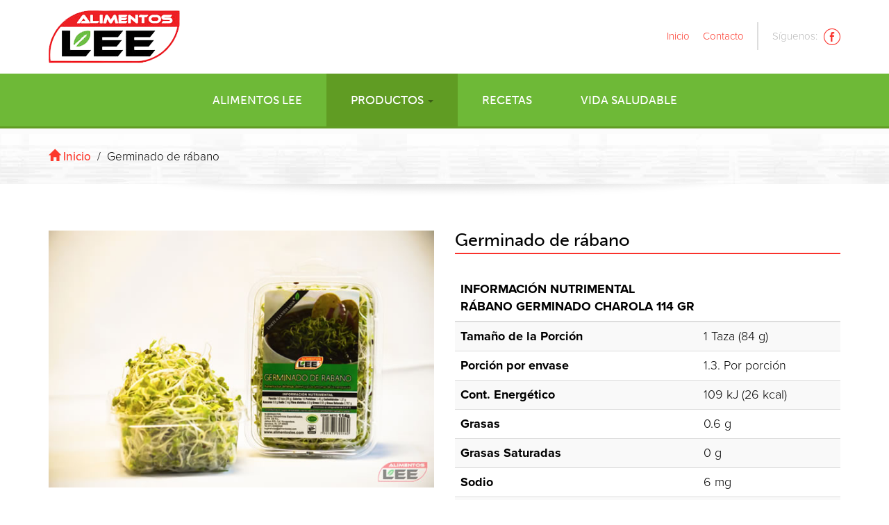

--- FILE ---
content_type: text/html; charset=UTF-8
request_url: https://alimentoslee.com/productos/germinado-de-rabano/
body_size: 8297
content:
<!DOCTYPE html>
<html lang="en-US">
<head>
<meta charset="UTF-8">
<meta http-equiv="X-UA-Compatible" content="IE=edge">
<meta name="viewport" content="width=device-width, initial-scale=1">
<link rel="profile" href="http://gmpg.org/xfn/11">
<link rel="pingback" href="https://alimentoslee.com/xmlrpc.php">
<meta name='robots' content='index, follow, max-image-preview:large, max-snippet:-1, max-video-preview:-1' />
	<style>img:is([sizes="auto" i], [sizes^="auto," i]) { contain-intrinsic-size: 3000px 1500px }</style>
	
	<!-- This site is optimized with the Yoast SEO plugin v21.9.1 - https://yoast.com/wordpress/plugins/seo/ -->
	<title>Germinado de rábano - Alimentos Lee</title>
	<link rel="canonical" href="https://alimentoslee.com/productos/germinado-de-rabano/" />
	<meta property="og:locale" content="en_US" />
	<meta property="og:type" content="article" />
	<meta property="og:title" content="Germinado de rábano - Alimentos Lee" />
	<meta property="og:description" content="Información nutrimental Rábano germinado charola 114 grTamaño de la Porción1 Taza (84 g)Porción por envase1.3. Por porciónCont. Energético109 kJ (26 kcal)Grasas0.6 gGrasas Saturadas0 gSodio6 mgCarbohidratos disponibles1.2 gAzucares0 gFibra dietética2.4 gProteínas3.9 gVer recetas de este producto" />
	<meta property="og:url" content="https://alimentoslee.com/productos/germinado-de-rabano/" />
	<meta property="og:site_name" content="Alimentos Lee" />
	<meta property="article:modified_time" content="2016-04-07T19:06:24+00:00" />
	<meta property="og:image" content="https://alimentoslee.com/wp-content/uploads/2016/04/germinado-de-rabano.jpg" />
	<meta property="og:image:width" content="600" />
	<meta property="og:image:height" content="400" />
	<meta property="og:image:type" content="image/jpeg" />
	<meta name="twitter:card" content="summary_large_image" />
	<script type="application/ld+json" class="yoast-schema-graph">{"@context":"https://schema.org","@graph":[{"@type":"WebPage","@id":"https://alimentoslee.com/productos/germinado-de-rabano/","url":"https://alimentoslee.com/productos/germinado-de-rabano/","name":"Germinado de rábano - Alimentos Lee","isPartOf":{"@id":"https://alimentoslee.com/#website"},"primaryImageOfPage":{"@id":"https://alimentoslee.com/productos/germinado-de-rabano/#primaryimage"},"image":{"@id":"https://alimentoslee.com/productos/germinado-de-rabano/#primaryimage"},"thumbnailUrl":"https://alimentoslee.com/wp-content/uploads/2016/04/germinado-de-rabano.jpg","datePublished":"2016-04-07T17:59:17+00:00","dateModified":"2016-04-07T19:06:24+00:00","breadcrumb":{"@id":"https://alimentoslee.com/productos/germinado-de-rabano/#breadcrumb"},"inLanguage":"en-US","potentialAction":[{"@type":"ReadAction","target":["https://alimentoslee.com/productos/germinado-de-rabano/"]}]},{"@type":"ImageObject","inLanguage":"en-US","@id":"https://alimentoslee.com/productos/germinado-de-rabano/#primaryimage","url":"https://alimentoslee.com/wp-content/uploads/2016/04/germinado-de-rabano.jpg","contentUrl":"https://alimentoslee.com/wp-content/uploads/2016/04/germinado-de-rabano.jpg","width":600,"height":400,"caption":"Germinado de rábano"},{"@type":"BreadcrumbList","@id":"https://alimentoslee.com/productos/germinado-de-rabano/#breadcrumb","itemListElement":[{"@type":"ListItem","position":1,"name":"Home","item":"https://alimentoslee.com/"},{"@type":"ListItem","position":2,"name":"Productos","item":"https://alimentoslee.com/productos/"},{"@type":"ListItem","position":3,"name":"Germinado de rábano"}]},{"@type":"WebSite","@id":"https://alimentoslee.com/#website","url":"https://alimentoslee.com/","name":"Alimentos Lee","description":"","potentialAction":[{"@type":"SearchAction","target":{"@type":"EntryPoint","urlTemplate":"https://alimentoslee.com/?s={search_term_string}"},"query-input":"required name=search_term_string"}],"inLanguage":"en-US"}]}</script>
	<!-- / Yoast SEO plugin. -->


<link rel="alternate" type="application/rss+xml" title="Alimentos Lee &raquo; Feed" href="https://alimentoslee.com/feed/" />
<link rel="alternate" type="application/rss+xml" title="Alimentos Lee &raquo; Comments Feed" href="https://alimentoslee.com/comments/feed/" />
<script type="text/javascript">
/* <![CDATA[ */
window._wpemojiSettings = {"baseUrl":"https:\/\/s.w.org\/images\/core\/emoji\/16.0.1\/72x72\/","ext":".png","svgUrl":"https:\/\/s.w.org\/images\/core\/emoji\/16.0.1\/svg\/","svgExt":".svg","source":{"concatemoji":"https:\/\/alimentoslee.com\/wp-includes\/js\/wp-emoji-release.min.js?ver=6.8.3"}};
/*! This file is auto-generated */
!function(s,n){var o,i,e;function c(e){try{var t={supportTests:e,timestamp:(new Date).valueOf()};sessionStorage.setItem(o,JSON.stringify(t))}catch(e){}}function p(e,t,n){e.clearRect(0,0,e.canvas.width,e.canvas.height),e.fillText(t,0,0);var t=new Uint32Array(e.getImageData(0,0,e.canvas.width,e.canvas.height).data),a=(e.clearRect(0,0,e.canvas.width,e.canvas.height),e.fillText(n,0,0),new Uint32Array(e.getImageData(0,0,e.canvas.width,e.canvas.height).data));return t.every(function(e,t){return e===a[t]})}function u(e,t){e.clearRect(0,0,e.canvas.width,e.canvas.height),e.fillText(t,0,0);for(var n=e.getImageData(16,16,1,1),a=0;a<n.data.length;a++)if(0!==n.data[a])return!1;return!0}function f(e,t,n,a){switch(t){case"flag":return n(e,"\ud83c\udff3\ufe0f\u200d\u26a7\ufe0f","\ud83c\udff3\ufe0f\u200b\u26a7\ufe0f")?!1:!n(e,"\ud83c\udde8\ud83c\uddf6","\ud83c\udde8\u200b\ud83c\uddf6")&&!n(e,"\ud83c\udff4\udb40\udc67\udb40\udc62\udb40\udc65\udb40\udc6e\udb40\udc67\udb40\udc7f","\ud83c\udff4\u200b\udb40\udc67\u200b\udb40\udc62\u200b\udb40\udc65\u200b\udb40\udc6e\u200b\udb40\udc67\u200b\udb40\udc7f");case"emoji":return!a(e,"\ud83e\udedf")}return!1}function g(e,t,n,a){var r="undefined"!=typeof WorkerGlobalScope&&self instanceof WorkerGlobalScope?new OffscreenCanvas(300,150):s.createElement("canvas"),o=r.getContext("2d",{willReadFrequently:!0}),i=(o.textBaseline="top",o.font="600 32px Arial",{});return e.forEach(function(e){i[e]=t(o,e,n,a)}),i}function t(e){var t=s.createElement("script");t.src=e,t.defer=!0,s.head.appendChild(t)}"undefined"!=typeof Promise&&(o="wpEmojiSettingsSupports",i=["flag","emoji"],n.supports={everything:!0,everythingExceptFlag:!0},e=new Promise(function(e){s.addEventListener("DOMContentLoaded",e,{once:!0})}),new Promise(function(t){var n=function(){try{var e=JSON.parse(sessionStorage.getItem(o));if("object"==typeof e&&"number"==typeof e.timestamp&&(new Date).valueOf()<e.timestamp+604800&&"object"==typeof e.supportTests)return e.supportTests}catch(e){}return null}();if(!n){if("undefined"!=typeof Worker&&"undefined"!=typeof OffscreenCanvas&&"undefined"!=typeof URL&&URL.createObjectURL&&"undefined"!=typeof Blob)try{var e="postMessage("+g.toString()+"("+[JSON.stringify(i),f.toString(),p.toString(),u.toString()].join(",")+"));",a=new Blob([e],{type:"text/javascript"}),r=new Worker(URL.createObjectURL(a),{name:"wpTestEmojiSupports"});return void(r.onmessage=function(e){c(n=e.data),r.terminate(),t(n)})}catch(e){}c(n=g(i,f,p,u))}t(n)}).then(function(e){for(var t in e)n.supports[t]=e[t],n.supports.everything=n.supports.everything&&n.supports[t],"flag"!==t&&(n.supports.everythingExceptFlag=n.supports.everythingExceptFlag&&n.supports[t]);n.supports.everythingExceptFlag=n.supports.everythingExceptFlag&&!n.supports.flag,n.DOMReady=!1,n.readyCallback=function(){n.DOMReady=!0}}).then(function(){return e}).then(function(){var e;n.supports.everything||(n.readyCallback(),(e=n.source||{}).concatemoji?t(e.concatemoji):e.wpemoji&&e.twemoji&&(t(e.twemoji),t(e.wpemoji)))}))}((window,document),window._wpemojiSettings);
/* ]]> */
</script>
<style id='wp-emoji-styles-inline-css' type='text/css'>

	img.wp-smiley, img.emoji {
		display: inline !important;
		border: none !important;
		box-shadow: none !important;
		height: 1em !important;
		width: 1em !important;
		margin: 0 0.07em !important;
		vertical-align: -0.1em !important;
		background: none !important;
		padding: 0 !important;
	}
</style>
<link rel='stylesheet' id='wp-block-library-css' href='https://alimentoslee.com/wp-includes/css/dist/block-library/style.min.css?ver=6.8.3' type='text/css' media='all' />
<style id='classic-theme-styles-inline-css' type='text/css'>
/*! This file is auto-generated */
.wp-block-button__link{color:#fff;background-color:#32373c;border-radius:9999px;box-shadow:none;text-decoration:none;padding:calc(.667em + 2px) calc(1.333em + 2px);font-size:1.125em}.wp-block-file__button{background:#32373c;color:#fff;text-decoration:none}
</style>
<style id='global-styles-inline-css' type='text/css'>
:root{--wp--preset--aspect-ratio--square: 1;--wp--preset--aspect-ratio--4-3: 4/3;--wp--preset--aspect-ratio--3-4: 3/4;--wp--preset--aspect-ratio--3-2: 3/2;--wp--preset--aspect-ratio--2-3: 2/3;--wp--preset--aspect-ratio--16-9: 16/9;--wp--preset--aspect-ratio--9-16: 9/16;--wp--preset--color--black: #000000;--wp--preset--color--cyan-bluish-gray: #abb8c3;--wp--preset--color--white: #ffffff;--wp--preset--color--pale-pink: #f78da7;--wp--preset--color--vivid-red: #cf2e2e;--wp--preset--color--luminous-vivid-orange: #ff6900;--wp--preset--color--luminous-vivid-amber: #fcb900;--wp--preset--color--light-green-cyan: #7bdcb5;--wp--preset--color--vivid-green-cyan: #00d084;--wp--preset--color--pale-cyan-blue: #8ed1fc;--wp--preset--color--vivid-cyan-blue: #0693e3;--wp--preset--color--vivid-purple: #9b51e0;--wp--preset--gradient--vivid-cyan-blue-to-vivid-purple: linear-gradient(135deg,rgba(6,147,227,1) 0%,rgb(155,81,224) 100%);--wp--preset--gradient--light-green-cyan-to-vivid-green-cyan: linear-gradient(135deg,rgb(122,220,180) 0%,rgb(0,208,130) 100%);--wp--preset--gradient--luminous-vivid-amber-to-luminous-vivid-orange: linear-gradient(135deg,rgba(252,185,0,1) 0%,rgba(255,105,0,1) 100%);--wp--preset--gradient--luminous-vivid-orange-to-vivid-red: linear-gradient(135deg,rgba(255,105,0,1) 0%,rgb(207,46,46) 100%);--wp--preset--gradient--very-light-gray-to-cyan-bluish-gray: linear-gradient(135deg,rgb(238,238,238) 0%,rgb(169,184,195) 100%);--wp--preset--gradient--cool-to-warm-spectrum: linear-gradient(135deg,rgb(74,234,220) 0%,rgb(151,120,209) 20%,rgb(207,42,186) 40%,rgb(238,44,130) 60%,rgb(251,105,98) 80%,rgb(254,248,76) 100%);--wp--preset--gradient--blush-light-purple: linear-gradient(135deg,rgb(255,206,236) 0%,rgb(152,150,240) 100%);--wp--preset--gradient--blush-bordeaux: linear-gradient(135deg,rgb(254,205,165) 0%,rgb(254,45,45) 50%,rgb(107,0,62) 100%);--wp--preset--gradient--luminous-dusk: linear-gradient(135deg,rgb(255,203,112) 0%,rgb(199,81,192) 50%,rgb(65,88,208) 100%);--wp--preset--gradient--pale-ocean: linear-gradient(135deg,rgb(255,245,203) 0%,rgb(182,227,212) 50%,rgb(51,167,181) 100%);--wp--preset--gradient--electric-grass: linear-gradient(135deg,rgb(202,248,128) 0%,rgb(113,206,126) 100%);--wp--preset--gradient--midnight: linear-gradient(135deg,rgb(2,3,129) 0%,rgb(40,116,252) 100%);--wp--preset--font-size--small: 13px;--wp--preset--font-size--medium: 20px;--wp--preset--font-size--large: 36px;--wp--preset--font-size--x-large: 42px;--wp--preset--spacing--20: 0.44rem;--wp--preset--spacing--30: 0.67rem;--wp--preset--spacing--40: 1rem;--wp--preset--spacing--50: 1.5rem;--wp--preset--spacing--60: 2.25rem;--wp--preset--spacing--70: 3.38rem;--wp--preset--spacing--80: 5.06rem;--wp--preset--shadow--natural: 6px 6px 9px rgba(0, 0, 0, 0.2);--wp--preset--shadow--deep: 12px 12px 50px rgba(0, 0, 0, 0.4);--wp--preset--shadow--sharp: 6px 6px 0px rgba(0, 0, 0, 0.2);--wp--preset--shadow--outlined: 6px 6px 0px -3px rgba(255, 255, 255, 1), 6px 6px rgba(0, 0, 0, 1);--wp--preset--shadow--crisp: 6px 6px 0px rgba(0, 0, 0, 1);}:where(.is-layout-flex){gap: 0.5em;}:where(.is-layout-grid){gap: 0.5em;}body .is-layout-flex{display: flex;}.is-layout-flex{flex-wrap: wrap;align-items: center;}.is-layout-flex > :is(*, div){margin: 0;}body .is-layout-grid{display: grid;}.is-layout-grid > :is(*, div){margin: 0;}:where(.wp-block-columns.is-layout-flex){gap: 2em;}:where(.wp-block-columns.is-layout-grid){gap: 2em;}:where(.wp-block-post-template.is-layout-flex){gap: 1.25em;}:where(.wp-block-post-template.is-layout-grid){gap: 1.25em;}.has-black-color{color: var(--wp--preset--color--black) !important;}.has-cyan-bluish-gray-color{color: var(--wp--preset--color--cyan-bluish-gray) !important;}.has-white-color{color: var(--wp--preset--color--white) !important;}.has-pale-pink-color{color: var(--wp--preset--color--pale-pink) !important;}.has-vivid-red-color{color: var(--wp--preset--color--vivid-red) !important;}.has-luminous-vivid-orange-color{color: var(--wp--preset--color--luminous-vivid-orange) !important;}.has-luminous-vivid-amber-color{color: var(--wp--preset--color--luminous-vivid-amber) !important;}.has-light-green-cyan-color{color: var(--wp--preset--color--light-green-cyan) !important;}.has-vivid-green-cyan-color{color: var(--wp--preset--color--vivid-green-cyan) !important;}.has-pale-cyan-blue-color{color: var(--wp--preset--color--pale-cyan-blue) !important;}.has-vivid-cyan-blue-color{color: var(--wp--preset--color--vivid-cyan-blue) !important;}.has-vivid-purple-color{color: var(--wp--preset--color--vivid-purple) !important;}.has-black-background-color{background-color: var(--wp--preset--color--black) !important;}.has-cyan-bluish-gray-background-color{background-color: var(--wp--preset--color--cyan-bluish-gray) !important;}.has-white-background-color{background-color: var(--wp--preset--color--white) !important;}.has-pale-pink-background-color{background-color: var(--wp--preset--color--pale-pink) !important;}.has-vivid-red-background-color{background-color: var(--wp--preset--color--vivid-red) !important;}.has-luminous-vivid-orange-background-color{background-color: var(--wp--preset--color--luminous-vivid-orange) !important;}.has-luminous-vivid-amber-background-color{background-color: var(--wp--preset--color--luminous-vivid-amber) !important;}.has-light-green-cyan-background-color{background-color: var(--wp--preset--color--light-green-cyan) !important;}.has-vivid-green-cyan-background-color{background-color: var(--wp--preset--color--vivid-green-cyan) !important;}.has-pale-cyan-blue-background-color{background-color: var(--wp--preset--color--pale-cyan-blue) !important;}.has-vivid-cyan-blue-background-color{background-color: var(--wp--preset--color--vivid-cyan-blue) !important;}.has-vivid-purple-background-color{background-color: var(--wp--preset--color--vivid-purple) !important;}.has-black-border-color{border-color: var(--wp--preset--color--black) !important;}.has-cyan-bluish-gray-border-color{border-color: var(--wp--preset--color--cyan-bluish-gray) !important;}.has-white-border-color{border-color: var(--wp--preset--color--white) !important;}.has-pale-pink-border-color{border-color: var(--wp--preset--color--pale-pink) !important;}.has-vivid-red-border-color{border-color: var(--wp--preset--color--vivid-red) !important;}.has-luminous-vivid-orange-border-color{border-color: var(--wp--preset--color--luminous-vivid-orange) !important;}.has-luminous-vivid-amber-border-color{border-color: var(--wp--preset--color--luminous-vivid-amber) !important;}.has-light-green-cyan-border-color{border-color: var(--wp--preset--color--light-green-cyan) !important;}.has-vivid-green-cyan-border-color{border-color: var(--wp--preset--color--vivid-green-cyan) !important;}.has-pale-cyan-blue-border-color{border-color: var(--wp--preset--color--pale-cyan-blue) !important;}.has-vivid-cyan-blue-border-color{border-color: var(--wp--preset--color--vivid-cyan-blue) !important;}.has-vivid-purple-border-color{border-color: var(--wp--preset--color--vivid-purple) !important;}.has-vivid-cyan-blue-to-vivid-purple-gradient-background{background: var(--wp--preset--gradient--vivid-cyan-blue-to-vivid-purple) !important;}.has-light-green-cyan-to-vivid-green-cyan-gradient-background{background: var(--wp--preset--gradient--light-green-cyan-to-vivid-green-cyan) !important;}.has-luminous-vivid-amber-to-luminous-vivid-orange-gradient-background{background: var(--wp--preset--gradient--luminous-vivid-amber-to-luminous-vivid-orange) !important;}.has-luminous-vivid-orange-to-vivid-red-gradient-background{background: var(--wp--preset--gradient--luminous-vivid-orange-to-vivid-red) !important;}.has-very-light-gray-to-cyan-bluish-gray-gradient-background{background: var(--wp--preset--gradient--very-light-gray-to-cyan-bluish-gray) !important;}.has-cool-to-warm-spectrum-gradient-background{background: var(--wp--preset--gradient--cool-to-warm-spectrum) !important;}.has-blush-light-purple-gradient-background{background: var(--wp--preset--gradient--blush-light-purple) !important;}.has-blush-bordeaux-gradient-background{background: var(--wp--preset--gradient--blush-bordeaux) !important;}.has-luminous-dusk-gradient-background{background: var(--wp--preset--gradient--luminous-dusk) !important;}.has-pale-ocean-gradient-background{background: var(--wp--preset--gradient--pale-ocean) !important;}.has-electric-grass-gradient-background{background: var(--wp--preset--gradient--electric-grass) !important;}.has-midnight-gradient-background{background: var(--wp--preset--gradient--midnight) !important;}.has-small-font-size{font-size: var(--wp--preset--font-size--small) !important;}.has-medium-font-size{font-size: var(--wp--preset--font-size--medium) !important;}.has-large-font-size{font-size: var(--wp--preset--font-size--large) !important;}.has-x-large-font-size{font-size: var(--wp--preset--font-size--x-large) !important;}
:where(.wp-block-post-template.is-layout-flex){gap: 1.25em;}:where(.wp-block-post-template.is-layout-grid){gap: 1.25em;}
:where(.wp-block-columns.is-layout-flex){gap: 2em;}:where(.wp-block-columns.is-layout-grid){gap: 2em;}
:root :where(.wp-block-pullquote){font-size: 1.5em;line-height: 1.6;}
</style>
<link rel='stylesheet' id='contact-form-7-css' href='https://alimentoslee.com/wp-content/plugins/contact-form-7/includes/css/styles.css?ver=4.6' type='text/css' media='all' />
<link rel='stylesheet' id='wp-components-css' href='https://alimentoslee.com/wp-includes/css/dist/components/style.min.css?ver=6.8.3' type='text/css' media='all' />
<link rel='stylesheet' id='godaddy-styles-css' href='https://alimentoslee.com/wp-content/mu-plugins/vendor/wpex/godaddy-launch/includes/Dependencies/GoDaddy/Styles/build/latest.css?ver=2.0.2' type='text/css' media='all' />
<link rel='stylesheet' id='bootstrap-css' href='https://alimentoslee.com/wp-content/themes/alimentoslee/assets/css/bootstrap.min.css?ver=6.8.3' type='text/css' media='all' />
<link rel='stylesheet' id='estilos-css' href='https://alimentoslee.com/wp-content/themes/alimentoslee/assets/css/estilos.css?ver=6.8.3' type='text/css' media='all' />
<link rel='stylesheet' id='productos-css' href='https://alimentoslee.com/wp-content/themes/alimentoslee/assets/css/productos.css?ver=6.8.3' type='text/css' media='all' />
<link rel="https://api.w.org/" href="https://alimentoslee.com/wp-json/" /><link rel="alternate" title="JSON" type="application/json" href="https://alimentoslee.com/wp-json/wp/v2/pages/106" /><link rel="EditURI" type="application/rsd+xml" title="RSD" href="https://alimentoslee.com/xmlrpc.php?rsd" />
<meta name="generator" content="WordPress 6.8.3" />
<link rel='shortlink' href='https://alimentoslee.com/?p=106' />
<link rel="alternate" title="oEmbed (JSON)" type="application/json+oembed" href="https://alimentoslee.com/wp-json/oembed/1.0/embed?url=https%3A%2F%2Falimentoslee.com%2Fproductos%2Fgerminado-de-rabano%2F" />
<link rel="alternate" title="oEmbed (XML)" type="text/xml+oembed" href="https://alimentoslee.com/wp-json/oembed/1.0/embed?url=https%3A%2F%2Falimentoslee.com%2Fproductos%2Fgerminado-de-rabano%2F&#038;format=xml" />
<!-- Fonts -->
<script src="https://use.typekit.net/ner5aah.js"></script>
<script>try{Typekit.load({ async: true });}catch(e){}</script>
<!-- Analytics -->
<!-- Código aquí -->
<!-- HTML5 shim and Respond.js for IE8 support of HTML5 elements and media queries -->
<!-- WARNING: Respond.js doesn't work if you view the page via file:// -->
<!--[if lt IE 9]>
  <script src="https://oss.maxcdn.com/html5shiv/3.7.2/html5shiv.min.js"></script>
  <script src="https://oss.maxcdn.com/respond/1.4.2/respond.min.js"></script>
<![endif]-->
<!-- Ico -->
<link rel="apple-touch-icon" sizes="57x57" href="https://alimentoslee.com/wp-content/themes/alimentoslee/assets/img/comunes/ico/apple-icon-57x57.png">
<link rel="apple-touch-icon" sizes="60x60" href="https://alimentoslee.com/wp-content/themes/alimentoslee/assets/img/comunes/ico/apple-icon-60x60.png">
<link rel="apple-touch-icon" sizes="72x72" href="https://alimentoslee.com/wp-content/themes/alimentoslee/assets/img/comunes/ico/apple-icon-72x72.png">
<link rel="apple-touch-icon" sizes="76x76" href="https://alimentoslee.com/wp-content/themes/alimentoslee/assets/img/comunes/ico/apple-icon-76x76.png">
<link rel="apple-touch-icon" sizes="114x114" href="https://alimentoslee.com/wp-content/themes/alimentoslee/assets/img/comunes/ico/apple-icon-114x114.png">
<link rel="apple-touch-icon" sizes="120x120" href="https://alimentoslee.com/wp-content/themes/alimentoslee/assets/img/comunes/ico/apple-icon-120x120.png">
<link rel="apple-touch-icon" sizes="144x144" href="https://alimentoslee.com/wp-content/themes/alimentoslee/assets/img/comunes/ico/apple-icon-144x144.png">
<link rel="apple-touch-icon" sizes="152x152" href="https://alimentoslee.com/wp-content/themes/alimentoslee/assets/img/comunes/ico/apple-icon-152x152.png">
<link rel="apple-touch-icon" sizes="180x180" href="https://alimentoslee.com/wp-content/themes/alimentoslee/assets/img/comunes/ico/apple-icon-180x180.png">
<link rel="icon" type="image/png" sizes="192x192"  href="https://alimentoslee.com/wp-content/themes/alimentoslee/assets/img/comunes/ico/android-icon-192x192.png">
<link rel="icon" type="image/png" sizes="32x32" href="https://alimentoslee.com/wp-content/themes/alimentoslee/assets/img/comunes/ico/favicon-32x32.png">
<link rel="icon" type="image/png" sizes="96x96" href="https://alimentoslee.com/wp-content/themes/alimentoslee/assets/img/comunes/ico/favicon-96x96.png">
<link rel="icon" type="image/png" sizes="16x16" href="https://alimentoslee.com/wp-content/themes/alimentoslee/assets/img/comunes/ico/favicon-16x16.png">
<link rel="manifest" href="https://alimentoslee.com/wp-content/themes/alimentoslee/assets/img/comunes/ico/manifest.json">
<meta name="msapplication-TileColor" content="#ffffff">
<meta name="msapplication-TileImage" content="https://alimentoslee.com/wp-content/themes/alimentoslee/assets/img/comunes/ico/ms-icon-144x144.png">
<meta name="theme-color" content="#ffffff">
</head>

<body class="wp-singular page-template page-template-templates page-template-page-detalle-producto page-template-templatespage-detalle-producto-php page page-id-106 page-child parent-pageid-11 wp-theme-alimentoslee">

    <div class="header">
      <div class="container">
        <div class="row header-top">
          <div class="col-sm-12 col-md-5 logo"><a href="https://alimentoslee.com/"><img src="https://alimentoslee.com/wp-content/themes/alimentoslee/assets/img/comunes/alimentos-lee-logo.png" class="img-responsive" alt="Alimentos Lee"></a></div><!--/logo-->
          <div class="col-sm-12 col-md-7 hidden-xs hidden-sm">
            <ul>
              <li><a href="https://alimentoslee.com/">Inicio</a></li>
              <li><a href="https://alimentoslee.com/contacto/">Contacto</a></li>
              <li class="siguenos">Síguenos:
				 <a href="https://es-la.facebook.com/leealimentos" target="_blank"><img src="https://alimentoslee.com/wp-content/uploads/2016/04/ico-facebook-header.png" alt="Facebook"></a>              </li>
            </ul>
          </div><!--/col-->
        </div><!--/row-->
      </div><!--/container-->
      <div class="container-fluid">
        <div class="row header-bottom">
          <div class="col-md-12 contenedor-menu">
            <div class="contenedor-menu-principal">
              <a href="#menu" class="btn-menu hidden-md hidden-lg">&#9776; Menu </a>
			  	<ul id="menu-menu-principal" class="menu"><li id="menu-item-22" class="menu-item menu-item-type-post_type menu-item-object-page menu-item-22"><a href="https://alimentoslee.com/alimentos-lee/">Alimentos Lee</a></li>
<li id="menu-item-26" class="menu-item menu-item-type-post_type menu-item-object-page current-page-ancestor current-menu-ancestor current-menu-parent current-page-parent current_page_parent current_page_ancestor menu-item-has-children menu-item-26"><a href="https://alimentoslee.com/productos/">Productos <span class="caret"></span></a>
<ul class="sub-menu">
	<li id="menu-item-34" class="menu-item menu-item-type-post_type menu-item-object-page menu-item-34"><a href="https://alimentoslee.com/productos/sprouts-to-go/">Sprouts to go</a></li>
	<li id="menu-item-33" class="menu-item menu-item-type-post_type menu-item-object-page menu-item-33"><a href="https://alimentoslee.com/productos/germinado-de-alfalfa/">Germinado de alfalfa</a></li>
	<li id="menu-item-121" class="menu-item menu-item-type-post_type menu-item-object-page menu-item-121"><a href="https://alimentoslee.com/productos/pasto-de-trigo/">Pasto de trigo</a></li>
	<li id="menu-item-120" class="menu-item menu-item-type-post_type menu-item-object-page menu-item-120"><a href="https://alimentoslee.com/productos/ensalada-de-germinados/">Ensalada de germinados</a></li>
	<li id="menu-item-125" class="menu-item menu-item-type-post_type menu-item-object-page menu-item-125"><a href="https://alimentoslee.com/productos/trebol-germinado/">Trébol germinado</a></li>
	<li id="menu-item-124" class="menu-item menu-item-type-post_type menu-item-object-page menu-item-124"><a href="https://alimentoslee.com/productos/germinado-de-trigo/">Germinado de trigo</a></li>
	<li id="menu-item-123" class="menu-item menu-item-type-post_type menu-item-object-page current-menu-item page_item page-item-106 current_page_item menu-item-123"><a href="https://alimentoslee.com/productos/germinado-de-rabano/" aria-current="page">Germinado de rábano</a></li>
	<li id="menu-item-122" class="menu-item menu-item-type-post_type menu-item-object-page menu-item-122"><a href="https://alimentoslee.com/productos/germinado-de-lentejas/">Germinado de lentejas</a></li>
	<li id="menu-item-130" class="menu-item menu-item-type-post_type menu-item-object-page menu-item-130"><a href="https://alimentoslee.com/productos/germinado-de-girasol/">Germinado de girasol</a></li>
	<li id="menu-item-129" class="menu-item menu-item-type-post_type menu-item-object-page menu-item-129"><a href="https://alimentoslee.com/productos/germinado-de-brocoli/">Germinado de brócoli</a></li>
	<li id="menu-item-128" class="menu-item menu-item-type-post_type menu-item-object-page menu-item-128"><a href="https://alimentoslee.com/productos/germinado-de-brocoli-con-alfalfa/">Germinado de brócoli con alfalfa</a></li>
	<li id="menu-item-127" class="menu-item menu-item-type-post_type menu-item-object-page menu-item-127"><a href="https://alimentoslee.com/productos/germinado-de-alfalfa-con-limon-y-chile-en-polvo/">Germinado de alfalfa con limón y chile en polvo</a></li>
	<li id="menu-item-126" class="menu-item menu-item-type-post_type menu-item-object-page menu-item-126"><a href="https://alimentoslee.com/productos/germinado-de-alfalfa-con-aderezo-italiano/">Germinado de alfalfa con aderezo italiano</a></li>
</ul>
</li>
<li id="menu-item-185" class="menu-item menu-item-type-custom menu-item-object-custom menu-item-185"><a href="https://alimentoslee.com/receta/">Recetas</a></li>
<li id="menu-item-28" class="menu-item menu-item-type-post_type menu-item-object-page menu-item-28"><a href="https://alimentoslee.com/vida-saludable/">Vida Saludable</a></li>
</ul>				<ul class="menu hidden-md hidden-lg">
					<li>
						<a href="javascript:;">Otros <span class="caret"></span></a>
						<ul>
							<li><a href="https://alimentoslee.com/contacto/">Contacto</a></li>
							<li><a href="https://es-la.facebook.com/leealimentos" target="_blank">Facebook</a></li>						</ul>
					</li>
				</ul>
            </div><!--/contenedor-menu-principal-->
          </div><!--/contenedor-menu-->
        </div><!--/row-->
      </div><!--/container-fluid-->
    </div><!--/header-->

    		<div class="ubicacion">
	      <div class="container">
	        <div class="row">
	          <div class="col-sm-12">
	          		          	<h4> <a href="https://alimentoslee.com/"><span class="glyphicon glyphicon-home" aria-hidden="true"></span> Inicio</a> <span class="separador">/</span> Germinado de rábano</h4>
	          </div><!--/col-->
	        </div><!--/row-->
	      </div><!--/container-->
	    </div><!--/ubicacion-->
	    <div class="separador-bloque"></div><!--/separador-bloque-->
    
    <div class="middle bloque">
      <div class="container">
        <div class="row detalle-producto">
          <div class="col-sm-6 foto"><img src="https://alimentoslee.com/wp-content/uploads/2016/04/germinado-de-rabano.jpg" class="img-responsive" alt="Germinado de rábano"></div><!--/foto-->
          <div class="col-sm-6 informacion">
            <h1>Germinado de rábano</h1>
            <table class="table table-striped informacion-nutrimental"><thead><tr><th colspan="2">Información nutrimental <br /> Rábano germinado charola 114 gr</th></tr></thead><tbody><tr><th scope="row">Tamaño de la Porción</th><td>1 Taza (84 g)</td></tr><tr><th scope="row">Porción por envase</th><td>1.3. Por porción</td></tr><tr><th scope="row">Cont. Energético</th><td>109 kJ (26 kcal)</td></tr><tr><th scope="row">Grasas</th><td>0.6 g</td></tr><tr><th scope="row">Grasas Saturadas</th><td>0 g</td></tr><tr><th scope="row">Sodio</th><td>6 mg</td></tr><tr><th scope="row">Carbohidratos disponibles</th><td>1.2 g</td></tr><tr><th scope="row">Azucares</th><td>0 g</td></tr><tr><th scope="row">Fibra dietética</th><td>2.4 g</td></tr><tr><th scope="row">Proteínas</th><td>3.9 g</td></tr></tbody></table><p><a class="btn-gde" href="https://alimentoslee.com/recetas/">Ver recetas de este producto</a></p>          </div><!--/informacion-->
        </div><!--/detalle-producto-->
      </div><!--/container-->
    </div><!--/middle-->


	<div class="footer">
      <div class="direcciones">
        <div class="container">
          <div class="row">
            <div class="col-sm-3 mapa-sitio">
              <h3>Mapa de sitio</h3>
              <ul>
                <li><a href="https://alimentoslee.com/alimentos-lee/">Alimentos Lee</a></li>
                <li><a href="https://alimentoslee.com/productos/">Productos</a></li>
                <li><a href="https://alimentoslee.com/productos/germinado-de-rabano/">Recetas</a></li>
                <li><a href="https://alimentoslee.com/vida-saludable/">Vida saludable</a></li>
                <li><a href="https://alimentoslee.com/contacto/">Contacto</a></li>
              </ul>
            </div><!--/mapa-sitio-->
            <hr class="visible-xs">
            <div class="col-sm-5 direccion">
              <h3>Alimentos Lee</h3>
              <p>Apodaca, NL; México</p>
              <span></span>
              <p class="datos"><strong>Tel:</strong> +52 (81) 8386-6006<br><strong>Email:</strong> <a href="mailto:social@alimentoslee.com">social@alimentoslee.com</a></p>
            </div><!--/direccion-->
            <hr class="visible-xs">
            <div class="col-sm-4 mailing-redes">
              <h3>Recibe nuestras noticias</h3>
              <div id="form-messages"></div>
              <form id="ajax-contact" method="post" action="https://alimentoslee.com/wp-content/themes/alimentoslee/assets/php/mailer.php">
                <input type="email" id="email" name="email" placeholder="Ingresa tu Email" required><input type="submit" class="ml-submit" value="Enviar">
              </form>
              <p>Síguenos en redes sociales:</p>
              <ul>
                <li><a href="https://es-la.facebook.com/leealimentos" target="_blank"><img src="https://alimentoslee.com/wp-content/uploads/2016/04/ico-facebook-header.png" alt="Facebook"></a></li>              </ul>
            </div><!--/mailing-redes-->
          </div><!--/row-->
        </div><!--/container-->
      </div><!--/direcciones-->
      <div class="abajo">
        <div class="container">
          <div class="row">
            <div class="col-sm-4 dr">&copy; 2026 <strong>Alimentos Lee</strong></div><!--/dr-->
            <div class="col-sm-4 aviso-privacidad"><a href="https://alimentoslee.com/aviso-de-privacidad/">Aviso de Privacidad</a></div><!--/aviso-privacidad-->
            <div class="col-sm-4 creditos">Diseño y producción: <a href="http://www.direnet.com" target="blank">Direnet</a></div><!--/creditos-->
          </div><!--/row-->
        </div><!--/container-->
      </div><!--/abajo-->
    </div><!--/footer-->

<script type="speculationrules">
{"prefetch":[{"source":"document","where":{"and":[{"href_matches":"\/*"},{"not":{"href_matches":["\/wp-*.php","\/wp-admin\/*","\/wp-content\/uploads\/*","\/wp-content\/*","\/wp-content\/plugins\/*","\/wp-content\/themes\/alimentoslee\/*","\/*\\?(.+)"]}},{"not":{"selector_matches":"a[rel~=\"nofollow\"]"}},{"not":{"selector_matches":".no-prefetch, .no-prefetch a"}}]},"eagerness":"conservative"}]}
</script>
<script type="text/javascript" src="https://ajax.googleapis.com/ajax/libs/jquery/1.11.3/jquery.min.js?ver=1.11.3" id="jquery-js"></script>
<script type="text/javascript" src="https://alimentoslee.com/wp-content/plugins/contact-form-7/includes/js/jquery.form.min.js?ver=3.51.0-2014.06.20" id="jquery-form-js"></script>
<script type="text/javascript" id="contact-form-7-js-extra">
/* <![CDATA[ */
var _wpcf7 = {"recaptcha":{"messages":{"empty":"Please verify that you are not a robot."}},"cached":"1"};
/* ]]> */
</script>
<script type="text/javascript" src="https://alimentoslee.com/wp-content/plugins/contact-form-7/includes/js/scripts.js?ver=4.6" id="contact-form-7-js"></script>
<script type="text/javascript" src="https://alimentoslee.com/wp-content/themes/alimentoslee/assets/js/bootstrap.min.js?ver=6.8.3" id="bootstrap-js-js"></script>
<script type="text/javascript" src="https://alimentoslee.com/wp-content/themes/alimentoslee/assets/js/menu.js?ver=6.8.3" id="menu-js-js"></script>
<script type="text/javascript" src="https://alimentoslee.com/wp-content/themes/alimentoslee/assets/js/ml.js?ver=6.8.3" id="ml-js-js"></script>
		<script>'undefined'=== typeof _trfq || (window._trfq = []);'undefined'=== typeof _trfd && (window._trfd=[]),
                _trfd.push({'tccl.baseHost':'secureserver.net'}),
                _trfd.push({'ap':'wpaas_v2'},
                    {'server':'871d0a889e02'},
                    {'pod':'c28-prod-p3-us-west-2'},
                                        {'xid':'2919335'},
                    {'wp':'6.8.3'},
                    {'php':'8.2.30'},
                    {'loggedin':'0'},
                    {'cdn':'1'},
                    {'builder':''},
                    {'theme':'alimentoslee'},
                    {'wds':'0'},
                    {'wp_alloptions_count':'197'},
                    {'wp_alloptions_bytes':'56147'},
                    {'gdl_coming_soon_page':'0'}
                    , {'appid':'702579'}                 );
            var trafficScript = document.createElement('script'); trafficScript.src = 'https://img1.wsimg.com/signals/js/clients/scc-c2/scc-c2.min.js'; window.document.head.appendChild(trafficScript);</script>
		<script>window.addEventListener('click', function (elem) { var _elem$target, _elem$target$dataset, _window, _window$_trfq; return (elem === null || elem === void 0 ? void 0 : (_elem$target = elem.target) === null || _elem$target === void 0 ? void 0 : (_elem$target$dataset = _elem$target.dataset) === null || _elem$target$dataset === void 0 ? void 0 : _elem$target$dataset.eid) && ((_window = window) === null || _window === void 0 ? void 0 : (_window$_trfq = _window._trfq) === null || _window$_trfq === void 0 ? void 0 : _window$_trfq.push(["cmdLogEvent", "click", elem.target.dataset.eid]));});</script>
		<script src='https://img1.wsimg.com/traffic-assets/js/tccl-tti.min.js' onload="window.tti.calculateTTI()"></script>
		
</body>
</html>


--- FILE ---
content_type: text/css
request_url: https://alimentoslee.com/wp-content/themes/alimentoslee/assets/css/estilos.css?ver=6.8.3
body_size: 1952
content:
/*******************************/
/* Generales
/*******************************/

body {
	font-family: "proxima-nova",sans-serif;
	font-style: normal;
	font-weight: 300;
	font-size: 18px;
	line-height: 130%;
 	color: #000;
 	background-color: #FFF;
}

h1,
h2 {
	margin: 0;
	font-family: "museo-sans";
	font-size: 25px;
	font-weight: 400;
}

strong {
	font-weight: 500;
}

a {
	font-weight: 500;
	color: #FC392C;
}

a:hover,
a:focus {
  color: #6EB937 !important;
  text-decoration: none;
}

hr {
	margin-top: 25px;
	margin-bottom: 25px;
	border-top: 1px solid rgba(0,0,0,0.03);
}

.btn-gde {
	display: inline-block;
	padding: 12px 20px;
	text-align: center;
	font-family: "museo-sans";
	font-weight: 300;
	font-size: 14px;
	color: #FFF;
	text-transform: uppercase;
	border: 0;
	background-color: #FC392C !important;
}

.btn-gde:hover {
	color: #FFF !important;
	background-color: #6EB937 !important;
}

.btn-gde.block {
	display: block;
}

@media (min-width: 992px) {
	.btn-gde {
		font-size: 18px;
	}
}

.sm {
	margin-bottom: 0 !important;
}

.separador-bloque {
	height: 17px;
	background: #FFF url(../img/comunes/fondo-separador-bloque.png) no-repeat center top;
}

.bloque {
	padding-top: 20px;
	padding-bottom: 20px;
}

@media (min-width: 768px) {
	.bloque {
		padding-top: 50px;
		padding-bottom: 50px;
	}	
}

.titulo-categoria {
	margin-bottom: 30px;
}

time.updated {
	display: none;
}

time.published {
	display: inline-block;
}


/*******************************/
/* Header
/*******************************/

.header {
	border-bottom: 3px solid #609C23;
}

/* Top */
.header-top {
	padding-top: 15px;
	padding-bottom: 15px;
	color: #BBB;
}

	/* Logo */
	.logo img {
		display: block !important;
		margin: 0 auto;
	}

	@media (min-width: 992px) {
	  .logo img {
	    margin-left: 0;
	  }
	}

	/* Submenu */
	.header-top ul {
		margin: 17px 0 0 0;
		padding: 0;
		text-align: right;
		font-size: 15px;
		line-height: 40px;
		list-style-type: none;
	}

	.header-top ul li {
		display: inline-block;
		margin-left: 15px;
	}

	.header-top ul li:first-child {
		margin-left: 0;
	}

	.header-top ul li a {
		font-weight: 300;
	}

	.header-top ul li.active a,
	.header-top ul li.current-menu-item a {
		color: #6EB937;
	}

	.header-top ul li.siguenos {
		padding-left: 20px;
		border-left: 2px solid #DDD;
	}

	.header-top ul li.siguenos a {
		margin-left: 5px;
	}

/* Bottom */
.header-bottom {
	background-color: #6EB937 !important;
}

/* Affix */
#affix {}

/* Menu */
.contenedor-menu-principal {
	display: block;
	text-align: center;
}

	.header a.btn-menu {
		display: block;
	  	padding: 10px;
	  	font-size: 15px;
	  	text-transform: uppercase;
	  	color: #FFF;
	}

	.header a.btn-menu:hover,
	.header a.btn-menu:focus {
		color: #5B9223 !important;
	}

	.header ul.menu {
		display: none;
		margin: 0;
		padding: 10px 0;
		list-style-type: none;
		font-size: 0;
		border-top: 2px solid rgba(0,0,0,0.03);
	}

	.header ul.menu.visible {
		display: block;
	}

	.header ul.menu > li {
		display: block;
		text-align: left;
	}

	.header ul.menu > li span {
		color: rgba(0,0,0,0.4);
	}

	.header ul.menu > li > a {
		display: block;
		margin: 0;
		padding-left: 7px;
		padding-right: 7px;
		font-family: "museo-sans";
		font-size: 15px;
		font-weight: 500;
		line-height: 35px;
		color: #FFF;
		text-transform: uppercase;
	}

	.header ul.menu > li.active > a,
	.header ul.menu > li.current-menu-item > a,
	.header ul.menu > li.current-menu-parent > a/*,
	.header ul.menu > li.menu-item-object-page.current_page_parent > a*/ {
		color: #FFF;
		background-color: #609C23;
	}

	.header ul.menu > li:hover > a {
		color: #FFF !important;
		background: #609C23;
	}

	/* Segundo nivel */ 
	ul.menu > li > ul {
		display: block;
		margin-left: 12px;
		padding: 0 10px;
		text-align: left !important;
	}

	ul.menu > li > ul > li {
	  display: block !important;
	  margin: 0;
	  text-align: left !important;
	}

	ul.menu > li > ul > li > a {
		display: block;
	  	padding: 5px 0; 
	  	font-size: 15px;
	  	color: #FFF;
	}

	ul.menu > li > ul > li > a:hover,
	ul.menu > li > ul > li.active > a,
	ul.menu > li > ul > li.current-menu-item > a {
		color: rgba(255,255,255,0.6) !important;
	}

	@media (min-width: 992px) {
		.header a.btn-menu {							
			display: none;
		}
		.header .contenedor-menu-principal {
			margin-bottom: 0;
		}
		.header ul.menu {
			display: block;
			margin: 0;
			padding: 0;
			border: 0;
			text-align: center;
		}
		.header ul.menu > li {
			display: inline-block;
			position: relative;
		}
		.header ul.menu > li:first-child {
			margin-left: 0;
		}
		.header ul.menu > li > a {
			padding-left: 18px;
			padding-right: 18px;
			line-height: 60px;
			font-size: 16px;
		}
		.header ul.menu > li:hover > ul {
			display: block;
			position: absolute;
			left: 0;
			z-index: 150;
		}
		.header ul.menu > li > ul {
		  display: none;
		  padding: 0 10px;
		  margin-left: 0;
		  min-width: 100%;
		  border-top: 3px solid rgba(0,0,0,0.2);
		  background-color: #609C23;
		}
		ul.menu > li > ul > li > a {
			border-top: 1px solid rgba(255,255,255,0.2);
		}
		ul.menu > li > ul > li:first-child > a {
			border-top: none;
		}
	}

	@media (min-width: 1200px) {
		.header ul.menu > li > a {
			padding-left: 35px;
			padding-right: 35px;
			line-height: 76px;
			font-size: 17px;
		}
	}

/*******************************/
/* Ubicacion
/*******************************/

.ubicacion {
	padding-top: 10px;
	padding-bottom: 10px;
	background: url(../img/comunes/fondo-ubicacion.jpg) no-repeat bottom center;

}

.ubicacion h4 {
	font-weight: 300;
	font-size: 15px;
}

.ubicacion span.separador {
	display: inline-block;
	padding: 0 5px;
}

@media (min-width: 768px) {
	.ubicacion {
		padding-top: 20px;
		padding-bottom: 20px;
	}
	.ubicacion h4 {
		font-size: 17px;
	}
}


/*******************************/
/* Middle
/*******************************/

/* Sidebar */
.sidebar > div {
	margin-bottom: 30px;
	padding: 15px;
	border: 1px solid #FAEBCC;
	background-color: #FCF8E3;
}

	/* Categorias */
	.sidebar h2 {
		margin-bottom: 15px;
	}

	.sidebar hr {
		border-color: #faebcc;
	}

	.sidebar ul {
		margin: 0;
		padding: 0;
		list-style-type: none;
	}

		.sidebar ul li {
			margin-bottom: 8px;
		}

		.sidebar ul li:last-child {
			margin-bottom: 0;
		}


	/* Buscador */
	.sidebar form input[type="search"] {
		width: 80%;
		display: inline;
		-webkit-border-radius: 0;
		-moz-border-radius: 0;
		-o-border-radius: 0;
		border-radius: 0;

	}

	.sidebar form button[type="submit"] {
		width: 20%;
		padding: 0;
		vertical-align: middle;
		line-height: 47px;
	}

	.form-control {
		height: 50px;
		border: 2px solid #FAEBCC;
		-webkit-box-shadow: none;
		   -moz-box-shadow: none;
				box-shadow: none;
	}

	.form-control:focus {
		border-color: #E7D7BB;
		-webkit-box-shadow: none;
		   -moz-box-shadow: none;
				box-shadow: none;
	}

/* Navegación */
nav.navigation.posts-navigation {
	padding-top: 30px;
	overflow: hidden;
}

nav.navigation.posts-navigation h2 {
	display: none;
}

nav.navigation.posts-navigation .nav-links {}

nav.navigation.posts-navigation .nav-links a {
	display: block;
	width: 48%;
	padding: 10px;
	font-size: 14px;
	color: #FFF !important;
	background: #FC392C;
}

@media (min-width: 768px) {
	nav.navigation.posts-navigation .nav-links {
		width: 78%;
		margin: 0 auto;
	}
	nav.navigation.posts-navigation .nav-links a {
		padding: 20px;
		font-size: 20px;
	}
}

nav.navigation.posts-navigation .nav-links a:hover {
	background-color: #6EB937 !important;
}

nav.navigation.posts-navigation .nav-previous a {
	float: left !important;
	text-align: center;
}

nav.navigation.posts-navigation .nav-next a {
	float: right !important;
	text-align: center;
}


/*******************************/
/* Footer
/*******************************/

.footer {
	font-size: 15px;
	font-weight: 100;
	color: #FFF;
}

	.footer h3 {
		margin: 0 0 10px 0;
		font-size: 20px;
	}

	.footer a {
		color: #FFF;
	}

	.footer a:hover {
		color: rgba(255,255,255,0.6) !important;
	}

	.footer hr {
		margin-top: 25px;
		margin-bottom: 25px;
		border-top: 1px solid rgba(255,255,255,0.08);
	}


/* Direcciones */
.footer .direcciones {
	padding-top: 25px;
	padding-bottom: 25px;
	background-color: #609C23;
}

@media (min-width: 768px) {
	.footer .direcciones {
		padding-top: 50px;
		padding-bottom: 50px;
	}
}

	/* Mapa sitio */
	.footer .mapa-sitio {}

		.footer .mapa-sitio ul {
			margin: 0;
			padding: 0;
			list-style-type: none;
		}

	/* Dirección */
	.footer .direccion {}

		.footer .direccion p {
			margin-bottom: 0;
		}

		.footer .direccion span {
			display: block;
			margin-top: 20px;
			margin-bottom: 20px;
			width: 70px;
			height: 2px;
			background-color: #FFF;
		}

		.footer .direccion p.datos {
			font-size: 17px;
		}

	/* Mailing - Redes sociales */
	.footer .mailing-redes {}

		.footer .mailing-redes input {
			width: 80%;
			margin-bottom: 14px;
			padding: 10px;
			font-size: 14px;
			font-style: italic;
			color: rgba(255,255,255,1) !important;
			border: 2px solid rgba(255,255,255,0.4);
			background-color: transparent !important;
		}

		.footer .mailing-redes input[type="submit"] {
			width: 20%;
			padding: 12px 10px;
			text-align: center;
			font-size: 13px;
			font-style: normal;
			text-transform: uppercase;
			color: #FFF !important;
			border: 0;
			background-color: rgba(0,0,0,0.4) !important;
		}

		.footer .mailing-redes input[type="submit"]:hover {
			color: rgba(255,255,255,0.6) !important;
		}

		.footer .mailing-redes *::-webkit-input-placeholder { color: rgba(255,255,255,0.3); }
		.footer .mailing-redes *:-moz-placeholder { color: rgba(255,255,255,0.3); }
		.footer .mailing-redes *::-moz-placeholder { color: rgba(255,255,255,0.3); }
		.footer .mailing-redes *:-ms-input-placeholder { color: rgba(255,255,255,0.3); }

		/* Redes */
		.footer .mailing-redes ul {
			margin: 0;
			padding: 0;
			list-style-type: none;
		}

		.footer .mailing-redes ul li {
			display: inline-block;
			margin-right: 10px;
		}

		/* Mensajes ML */
		.ml_success {
		  padding: 0.6em;
		  margin-bottom: 0.85rem;
		  text-shadow: 0 1px 0 rgba(255, 255, 255, 0.5);
		  color: #468847;
		  background-color: #dff0d8;
		  border: 1px solid #d6e9c6;
		  -webkit-border-radius: 4px;
		     -moz-border-radius: 4px;
		          border-radius: 4px;
		}

		.ml_error {
		  padding: 0.6em;
		  margin-bottom: 0.85rem;
		  text-shadow: 0 1px 0 rgba(255, 255, 255, 0.5);
		  color: #b94a48;
		  background-color: #f2dede;
		  border: 1px solid rgba(185, 74, 72, 0.3);
		  -webkit-border-radius: 4px;
		     -moz-border-radius: 4px;
		          border-radius: 4px;
		}

/* Abajo */
.footer .abajo {
	padding-top: 15px;
	padding-bottom: 15px;
	font-size: 14px;
	background-color: #000;
}

	.footer .abajo .dr,
	.footer .abajo .aviso-privacidad,
	.footer .abajo .creditos {
		text-align: center;
	}

	.footer .abajo .aviso-privacidad {
		margin-top: 15px;
		margin-bottom: 15px;
	}

	@media (min-width: 768px) {
		.footer .abajo .dr {
			text-align: left;
		}
		.footer .abajo .aviso-privacidad {
			margin-top: 0;
			margin-bottom: 0;
		}
		.footer .abajo .creditos {
			text-align: right;
		}
	}

--- FILE ---
content_type: text/css
request_url: https://alimentoslee.com/wp-content/themes/alimentoslee/assets/css/productos.css?ver=6.8.3
body_size: -33
content:
/*******************************/
/* Productos
/*******************************/

/* Intro */
.productos-destacados .intro {
	margin-bottom: 30px;
}

/* Productos */
.productos {
	margin-bottom: 30px;
}

.productos:last-child { margin-bottom: 0; }

.productos .producto {
	margin-bottom: 30px;
	text-align: center;
}

.productos .producto:last-child {
	margin-bottom: 20px;
}

.productos .producto img {
	margin: 0 auto;
	margin-bottom: 15px;
}

.productos .producto a span.titulo {
	display: block;
	padding: 5px 8px;
	font-size: 18px;
	border: 2px solid #F8F8F8;
}

.productos .producto a:hover > span.titulo {
	border-color: #6EB937;
}

@media (min-width: 768px) {
	.productos-destacados .intro {
		margin-bottom: 50px;
	}
	.productos .producto {
		margin-bottom: 0;
		text-align: left;
	}
	.productos .producto:last-child {
		margin-bottom: 0;
	}
	.productos .producto a span.titulo {
		font-size: 22px;
	}
}

@media (min-width: 992px) {
	/* Intro */
	.productos-destacados .intro {
		font-size: 26px;
		line-height: 120%;
	}
}


/*******************************/
/* Detalle productos
/*******************************/

.detalle-producto {
	margin-bottom: 20px;
}

/* Foto */
.detalle-producto .foto img {
	margin-bottom: 30px;
}

/* Informacion */
.detalle-producto .informacion {}

	.informacion h1 {
		margin: 0 0 30px 0;
		padding-bottom: 5px;
		border-bottom: 2px solid #FA322C;
	}

	.informacion .informacion-nutrimental thead {
		text-transform: uppercase;
	}

	.informacion .btn-gde {
		margin-top: 10px;
	}

@media (min-width: 768px) {
	.detalle-producto {
		margin-bottom: 0;
	}	
}

--- FILE ---
content_type: application/javascript
request_url: https://alimentoslee.com/wp-content/themes/alimentoslee/assets/js/menu.js?ver=6.8.3
body_size: -320
content:
$(function(){

	//
	$(".btn-menu").click(function(e){
		e.preventDefault();
		$(".menu").toggleClass("visible");
	});

	//
	var w = 0;
	w = $(window).width();
	//alert(w);

	$(window).resize(function(){
		if( w != $(window).width() ){
	    	w = $(window).width();
	    	if( w < 1200 ){
				$(".menu").removeClass("visible");
				$(".menu > li > ul").removeClass("visible");
			}
	  	}		
	});

});

--- FILE ---
content_type: application/javascript
request_url: https://alimentoslee.com/wp-content/themes/alimentoslee/assets/js/ml.js?ver=6.8.3
body_size: -44
content:
$(function() {

	// Get the form.
	var form = $('#ajax-contact');

	// Get the messages div.
	var formMessages = $('#form-messages');

	// Set up an event listener for the contact form.
	$(form).submit(function(e) {
		// Stop the browser from submitting the form.
		e.preventDefault();

		// Serialize the form data.
		var formData = $(form).serialize();

		// Submit the form using AJAX.
		$.ajax({
			type: 'POST',
			url: $(form).attr('action'),
			data: formData
		})
		.done(function(response) {
			// Make sure that the formMessages div has the 'success' class.
			$(formMessages).removeClass('ml_error');
			$(formMessages).addClass('ml_success');

			// Set the message text.
			$(formMessages).text(response);

			// Clear the form.
			$('#name').val('');
			$('#email').val('');
			$('#message').val('');
		})
		.fail(function(data) {
			// Make sure that the formMessages div has the 'error' class.
			$(formMessages).removeClass('ml_success');
			$(formMessages).addClass('ml_error');

			// Set the message text.
			if (data.responseText !== '') {
				$(formMessages).text(data.responseText);
			} else {
				$(formMessages).text('Ocurrió un error y tu correo no pudo ser agregado.');
			}
		});

	});

});
